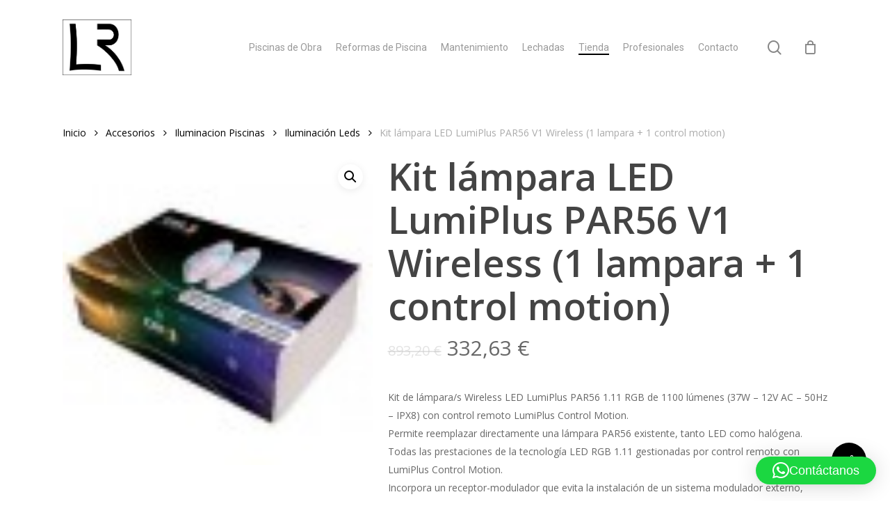

--- FILE ---
content_type: text/html; charset=UTF-8
request_url: https://larapiscinas.com/producto/lamparas-par56-1-11-wireless-1-lampara-mando-a-distancia/
body_size: 20071
content:
<!doctype html>
<html lang="es" class="no-js">
<head>
	<meta charset="UTF-8">
	<meta name="viewport" content="width=device-width, initial-scale=1, maximum-scale=1, user-scalable=0" /><meta name='robots' content='index, follow, max-image-preview:large, max-snippet:-1, max-video-preview:-1' />
	<style>img:is([sizes="auto" i], [sizes^="auto," i]) { contain-intrinsic-size: 3000px 1500px }</style>
	
	<!-- This site is optimized with the Yoast SEO plugin v25.3.1 - https://yoast.com/wordpress/plugins/seo/ -->
	<title>Kit lámpara LED LumiPlus PAR56 V1 Wireless (1 lampara + 1 control motion) - Lara Piscinas Diseños y Proyectos</title>
	<link rel="canonical" href="https://larapiscinas.com/producto/lamparas-par56-1-11-wireless-1-lampara-mando-a-distancia/" />
	<meta property="og:locale" content="es_ES" />
	<meta property="og:type" content="article" />
	<meta property="og:title" content="Kit lámpara LED LumiPlus PAR56 V1 Wireless (1 lampara + 1 control motion) - Lara Piscinas Diseños y Proyectos" />
	<meta property="og:description" content="Kit de lámpara/s Wireless LED LumiPlus PAR56 1.11 RGB de 1100 lúmenes (37W - 12V AC - 50Hz - IPX8) con control remoto LumiPlus Control Motion. Permite reemplazar directamente una lámpara PAR56 existente, tanto LED como halógena. Todas las prestaciones de la tecnología LED RGB 1.11 gestionadas por control remoto con LumiPlus Control Motion. Incorpora un receptor-modulador que evita la instalación de un sistema modulador externo, reduciendo en más de un 50% el coste de la instalación. Disponible en 2 versiones: Kit 1 lámpara PAR56 + 1 mando LumiPlus Control Motion Kit 2 lámparas PAR56 + 1 mando LumiPlus Control Motion Kits también disponibles con el proyector LED completo (ver productos relacionados)." />
	<meta property="og:url" content="https://larapiscinas.com/producto/lamparas-par56-1-11-wireless-1-lampara-mando-a-distancia/" />
	<meta property="og:site_name" content="Lara Piscinas Diseños y Proyectos" />
	<meta property="article:modified_time" content="2022-04-13T03:19:42+00:00" />
	<meta property="og:image" content="https://larapiscinas.com/wp-content/uploads/2016/01/kit-2-lamparas-leds-color-con-mando.jpg" />
	<meta property="og:image:width" content="80" />
	<meta property="og:image:height" content="80" />
	<meta property="og:image:type" content="image/jpeg" />
	<meta name="twitter:card" content="summary_large_image" />
	<meta name="twitter:label1" content="Tiempo de lectura" />
	<meta name="twitter:data1" content="1 minuto" />
	<script type="application/ld+json" class="yoast-schema-graph">{"@context":"https://schema.org","@graph":[{"@type":"WebPage","@id":"https://larapiscinas.com/producto/lamparas-par56-1-11-wireless-1-lampara-mando-a-distancia/","url":"https://larapiscinas.com/producto/lamparas-par56-1-11-wireless-1-lampara-mando-a-distancia/","name":"Kit lámpara LED LumiPlus PAR56 V1 Wireless (1 lampara + 1 control motion) - Lara Piscinas Diseños y Proyectos","isPartOf":{"@id":"https://larapiscinas.com/#website"},"primaryImageOfPage":{"@id":"https://larapiscinas.com/producto/lamparas-par56-1-11-wireless-1-lampara-mando-a-distancia/#primaryimage"},"image":{"@id":"https://larapiscinas.com/producto/lamparas-par56-1-11-wireless-1-lampara-mando-a-distancia/#primaryimage"},"thumbnailUrl":"https://larapiscinas.com/wp-content/uploads/2016/01/kit-2-lamparas-leds-color-con-mando.jpg","datePublished":"2016-01-19T14:48:41+00:00","dateModified":"2022-04-13T03:19:42+00:00","breadcrumb":{"@id":"https://larapiscinas.com/producto/lamparas-par56-1-11-wireless-1-lampara-mando-a-distancia/#breadcrumb"},"inLanguage":"es","potentialAction":[{"@type":"ReadAction","target":["https://larapiscinas.com/producto/lamparas-par56-1-11-wireless-1-lampara-mando-a-distancia/"]}]},{"@type":"ImageObject","inLanguage":"es","@id":"https://larapiscinas.com/producto/lamparas-par56-1-11-wireless-1-lampara-mando-a-distancia/#primaryimage","url":"https://larapiscinas.com/wp-content/uploads/2016/01/kit-2-lamparas-leds-color-con-mando.jpg","contentUrl":"https://larapiscinas.com/wp-content/uploads/2016/01/kit-2-lamparas-leds-color-con-mando.jpg","width":80,"height":80},{"@type":"BreadcrumbList","@id":"https://larapiscinas.com/producto/lamparas-par56-1-11-wireless-1-lampara-mando-a-distancia/#breadcrumb","itemListElement":[{"@type":"ListItem","position":1,"name":"Portada","item":"https://larapiscinas.com/"},{"@type":"ListItem","position":2,"name":"Tienda","item":"https://larapiscinas.com/tienda/"},{"@type":"ListItem","position":3,"name":"Kit lámpara LED LumiPlus PAR56 V1 Wireless (1 lampara + 1 control motion)"}]},{"@type":"WebSite","@id":"https://larapiscinas.com/#website","url":"https://larapiscinas.com/","name":"Lara Piscinas Diseños y Proyectos","description":"","potentialAction":[{"@type":"SearchAction","target":{"@type":"EntryPoint","urlTemplate":"https://larapiscinas.com/?s={search_term_string}"},"query-input":{"@type":"PropertyValueSpecification","valueRequired":true,"valueName":"search_term_string"}}],"inLanguage":"es"}]}</script>
	<!-- / Yoast SEO plugin. -->


<link rel='dns-prefetch' href='//fonts.googleapis.com' />
<link rel='dns-prefetch' href='//use.fontawesome.com' />
<link rel="alternate" type="application/rss+xml" title="Lara Piscinas Diseños y Proyectos &raquo; Feed" href="https://larapiscinas.com/feed/" />
<link rel="alternate" type="application/rss+xml" title="Lara Piscinas Diseños y Proyectos &raquo; Feed de los comentarios" href="https://larapiscinas.com/comments/feed/" />
<link rel="alternate" type="application/rss+xml" title="Lara Piscinas Diseños y Proyectos &raquo; Comentario Kit lámpara LED LumiPlus PAR56 V1 Wireless (1 lampara + 1 control motion) del feed" href="https://larapiscinas.com/producto/lamparas-par56-1-11-wireless-1-lampara-mando-a-distancia/feed/" />
<script type="text/javascript">
/* <![CDATA[ */
window._wpemojiSettings = {"baseUrl":"https:\/\/s.w.org\/images\/core\/emoji\/15.1.0\/72x72\/","ext":".png","svgUrl":"https:\/\/s.w.org\/images\/core\/emoji\/15.1.0\/svg\/","svgExt":".svg","source":{"concatemoji":"https:\/\/larapiscinas.com\/wp-includes\/js\/wp-emoji-release.min.js?ver=6.8.1"}};
/*! This file is auto-generated */
!function(i,n){var o,s,e;function c(e){try{var t={supportTests:e,timestamp:(new Date).valueOf()};sessionStorage.setItem(o,JSON.stringify(t))}catch(e){}}function p(e,t,n){e.clearRect(0,0,e.canvas.width,e.canvas.height),e.fillText(t,0,0);var t=new Uint32Array(e.getImageData(0,0,e.canvas.width,e.canvas.height).data),r=(e.clearRect(0,0,e.canvas.width,e.canvas.height),e.fillText(n,0,0),new Uint32Array(e.getImageData(0,0,e.canvas.width,e.canvas.height).data));return t.every(function(e,t){return e===r[t]})}function u(e,t,n){switch(t){case"flag":return n(e,"\ud83c\udff3\ufe0f\u200d\u26a7\ufe0f","\ud83c\udff3\ufe0f\u200b\u26a7\ufe0f")?!1:!n(e,"\ud83c\uddfa\ud83c\uddf3","\ud83c\uddfa\u200b\ud83c\uddf3")&&!n(e,"\ud83c\udff4\udb40\udc67\udb40\udc62\udb40\udc65\udb40\udc6e\udb40\udc67\udb40\udc7f","\ud83c\udff4\u200b\udb40\udc67\u200b\udb40\udc62\u200b\udb40\udc65\u200b\udb40\udc6e\u200b\udb40\udc67\u200b\udb40\udc7f");case"emoji":return!n(e,"\ud83d\udc26\u200d\ud83d\udd25","\ud83d\udc26\u200b\ud83d\udd25")}return!1}function f(e,t,n){var r="undefined"!=typeof WorkerGlobalScope&&self instanceof WorkerGlobalScope?new OffscreenCanvas(300,150):i.createElement("canvas"),a=r.getContext("2d",{willReadFrequently:!0}),o=(a.textBaseline="top",a.font="600 32px Arial",{});return e.forEach(function(e){o[e]=t(a,e,n)}),o}function t(e){var t=i.createElement("script");t.src=e,t.defer=!0,i.head.appendChild(t)}"undefined"!=typeof Promise&&(o="wpEmojiSettingsSupports",s=["flag","emoji"],n.supports={everything:!0,everythingExceptFlag:!0},e=new Promise(function(e){i.addEventListener("DOMContentLoaded",e,{once:!0})}),new Promise(function(t){var n=function(){try{var e=JSON.parse(sessionStorage.getItem(o));if("object"==typeof e&&"number"==typeof e.timestamp&&(new Date).valueOf()<e.timestamp+604800&&"object"==typeof e.supportTests)return e.supportTests}catch(e){}return null}();if(!n){if("undefined"!=typeof Worker&&"undefined"!=typeof OffscreenCanvas&&"undefined"!=typeof URL&&URL.createObjectURL&&"undefined"!=typeof Blob)try{var e="postMessage("+f.toString()+"("+[JSON.stringify(s),u.toString(),p.toString()].join(",")+"));",r=new Blob([e],{type:"text/javascript"}),a=new Worker(URL.createObjectURL(r),{name:"wpTestEmojiSupports"});return void(a.onmessage=function(e){c(n=e.data),a.terminate(),t(n)})}catch(e){}c(n=f(s,u,p))}t(n)}).then(function(e){for(var t in e)n.supports[t]=e[t],n.supports.everything=n.supports.everything&&n.supports[t],"flag"!==t&&(n.supports.everythingExceptFlag=n.supports.everythingExceptFlag&&n.supports[t]);n.supports.everythingExceptFlag=n.supports.everythingExceptFlag&&!n.supports.flag,n.DOMReady=!1,n.readyCallback=function(){n.DOMReady=!0}}).then(function(){return e}).then(function(){var e;n.supports.everything||(n.readyCallback(),(e=n.source||{}).concatemoji?t(e.concatemoji):e.wpemoji&&e.twemoji&&(t(e.twemoji),t(e.wpemoji)))}))}((window,document),window._wpemojiSettings);
/* ]]> */
</script>
<style id='wp-emoji-styles-inline-css' type='text/css'>

	img.wp-smiley, img.emoji {
		display: inline !important;
		border: none !important;
		box-shadow: none !important;
		height: 1em !important;
		width: 1em !important;
		margin: 0 0.07em !important;
		vertical-align: -0.1em !important;
		background: none !important;
		padding: 0 !important;
	}
</style>
<style id='font-awesome-svg-styles-default-inline-css' type='text/css'>
.svg-inline--fa {
  display: inline-block;
  height: 1em;
  overflow: visible;
  vertical-align: -.125em;
}
</style>
<link rel='stylesheet' id='font-awesome-svg-styles-css' href='https://larapiscinas.com/wp-content/uploads/font-awesome/v6.3.0/css/svg-with-js.css' type='text/css' media='all' />
<style id='font-awesome-svg-styles-inline-css' type='text/css'>
   .wp-block-font-awesome-icon svg::before,
   .wp-rich-text-font-awesome-icon svg::before {content: unset;}
</style>
<link rel='stylesheet' id='contact-form-7-css' href='https://larapiscinas.com/wp-content/plugins/contact-form-7/includes/css/styles.css?ver=6.1' type='text/css' media='all' />
<link rel='stylesheet' id='salient-social-css' href='https://larapiscinas.com/wp-content/plugins/salient-social/css/style.css?ver=1.2.3' type='text/css' media='all' />
<style id='salient-social-inline-css' type='text/css'>

  .sharing-default-minimal .nectar-love.loved,
  body .nectar-social[data-color-override="override"].fixed > a:before, 
  body .nectar-social[data-color-override="override"].fixed .nectar-social-inner a,
  .sharing-default-minimal .nectar-social[data-color-override="override"] .nectar-social-inner a:hover,
  .nectar-social.vertical[data-color-override="override"] .nectar-social-inner a:hover {
    background-color: #000000;
  }
  .nectar-social.hover .nectar-love.loved,
  .nectar-social.hover > .nectar-love-button a:hover,
  .nectar-social[data-color-override="override"].hover > div a:hover,
  #single-below-header .nectar-social[data-color-override="override"].hover > div a:hover,
  .nectar-social[data-color-override="override"].hover .share-btn:hover,
  .sharing-default-minimal .nectar-social[data-color-override="override"] .nectar-social-inner a {
    border-color: #000000;
  }
  #single-below-header .nectar-social.hover .nectar-love.loved i,
  #single-below-header .nectar-social.hover[data-color-override="override"] a:hover,
  #single-below-header .nectar-social.hover[data-color-override="override"] a:hover i,
  #single-below-header .nectar-social.hover .nectar-love-button a:hover i,
  .nectar-love:hover i,
  .hover .nectar-love:hover .total_loves,
  .nectar-love.loved i,
  .nectar-social.hover .nectar-love.loved .total_loves,
  .nectar-social.hover .share-btn:hover, 
  .nectar-social[data-color-override="override"].hover .nectar-social-inner a:hover,
  .nectar-social[data-color-override="override"].hover > div:hover span,
  .sharing-default-minimal .nectar-social[data-color-override="override"] .nectar-social-inner a:not(:hover) i,
  .sharing-default-minimal .nectar-social[data-color-override="override"] .nectar-social-inner a:not(:hover) {
    color: #000000;
  }
</style>
<link rel='stylesheet' id='photoswipe-css' href='https://larapiscinas.com/wp-content/plugins/woocommerce/assets/css/photoswipe/photoswipe.min.css?ver=9.9.6' type='text/css' media='all' />
<link rel='stylesheet' id='photoswipe-default-skin-css' href='https://larapiscinas.com/wp-content/plugins/woocommerce/assets/css/photoswipe/default-skin/default-skin.min.css?ver=9.9.6' type='text/css' media='all' />
<link rel='stylesheet' id='woocommerce-layout-css' href='https://larapiscinas.com/wp-content/plugins/woocommerce/assets/css/woocommerce-layout.css?ver=9.9.6' type='text/css' media='all' />
<link rel='stylesheet' id='woocommerce-smallscreen-css' href='https://larapiscinas.com/wp-content/plugins/woocommerce/assets/css/woocommerce-smallscreen.css?ver=9.9.6' type='text/css' media='only screen and (max-width: 768px)' />
<link rel='stylesheet' id='woocommerce-general-css' href='https://larapiscinas.com/wp-content/plugins/woocommerce/assets/css/woocommerce.css?ver=9.9.6' type='text/css' media='all' />
<style id='woocommerce-inline-inline-css' type='text/css'>
.woocommerce form .form-row .required { visibility: visible; }
</style>
<link rel='stylesheet' id='wpcf7-redirect-script-frontend-css' href='https://larapiscinas.com/wp-content/plugins/wpcf7-redirect/build/assets/frontend-script.css?ver=2c532d7e2be36f6af233' type='text/css' media='all' />
<link rel='stylesheet' id='aws-style-css' href='https://larapiscinas.com/wp-content/plugins/advanced-woo-search/assets/css/common.min.css?ver=3.37' type='text/css' media='all' />
<link rel='stylesheet' id='brands-styles-css' href='https://larapiscinas.com/wp-content/plugins/woocommerce/assets/css/brands.css?ver=9.9.6' type='text/css' media='all' />
<link rel='stylesheet' id='font-awesome-css' href='https://larapiscinas.com/wp-content/themes/salient/css/font-awesome-legacy.min.css?ver=4.7.1' type='text/css' media='all' />
<link rel='stylesheet' id='salient-grid-system-css' href='https://larapiscinas.com/wp-content/themes/salient/css/build/grid-system.css?ver=16.0.5' type='text/css' media='all' />
<link rel='stylesheet' id='main-styles-css' href='https://larapiscinas.com/wp-content/themes/salient/css/build/style.css?ver=16.0.5' type='text/css' media='all' />
<link rel='stylesheet' id='nectar-cf7-css' href='https://larapiscinas.com/wp-content/themes/salient/css/build/third-party/cf7.css?ver=16.0.5' type='text/css' media='all' />
<link rel='stylesheet' id='nectar_default_font_open_sans-css' href='https://fonts.googleapis.com/css?family=Open+Sans%3A300%2C400%2C600%2C700&#038;subset=latin%2Clatin-ext' type='text/css' media='all' />
<link rel='stylesheet' id='responsive-css' href='https://larapiscinas.com/wp-content/themes/salient/css/build/responsive.css?ver=16.0.5' type='text/css' media='all' />
<link rel='stylesheet' id='nectar-product-style-classic-css' href='https://larapiscinas.com/wp-content/themes/salient/css/build/third-party/woocommerce/product-style-classic.css?ver=16.0.5' type='text/css' media='all' />
<link rel='stylesheet' id='woocommerce-css' href='https://larapiscinas.com/wp-content/themes/salient/css/build/woocommerce.css?ver=16.0.5' type='text/css' media='all' />
<link rel='stylesheet' id='nectar-woocommerce-single-css' href='https://larapiscinas.com/wp-content/themes/salient/css/build/third-party/woocommerce/product-single.css?ver=16.0.5' type='text/css' media='all' />
<link rel='stylesheet' id='skin-material-css' href='https://larapiscinas.com/wp-content/themes/salient/css/build/skin-material.css?ver=16.0.5' type='text/css' media='all' />
<link rel='stylesheet' id='salient-wp-menu-dynamic-css' href='https://larapiscinas.com/wp-content/uploads/salient/menu-dynamic.css?ver=1888' type='text/css' media='all' />
<link rel='stylesheet' id='font-awesome-official-css' href='https://use.fontawesome.com/releases/v6.3.0/css/all.css' type='text/css' media='all' integrity="sha384-nYX0jQk7JxCp1jdj3j2QdJbEJaTvTlhexnpMjwIkYQLdk9ZE3/g8CBw87XP2N0pR" crossorigin="anonymous" />
<link rel='stylesheet' id='dynamic-css-css' href='https://larapiscinas.com/wp-content/themes/salient/css/salient-dynamic-styles.css?ver=93271' type='text/css' media='all' />
<style id='dynamic-css-inline-css' type='text/css'>
@media only screen and (min-width:1000px){body #ajax-content-wrap.no-scroll{min-height:calc(100vh - 136px);height:calc(100vh - 136px)!important;}}@media only screen and (min-width:1000px){#page-header-wrap.fullscreen-header,#page-header-wrap.fullscreen-header #page-header-bg,html:not(.nectar-box-roll-loaded) .nectar-box-roll > #page-header-bg.fullscreen-header,.nectar_fullscreen_zoom_recent_projects,#nectar_fullscreen_rows:not(.afterLoaded) > div{height:calc(100vh - 135px);}.wpb_row.vc_row-o-full-height.top-level,.wpb_row.vc_row-o-full-height.top-level > .col.span_12{min-height:calc(100vh - 135px);}html:not(.nectar-box-roll-loaded) .nectar-box-roll > #page-header-bg.fullscreen-header{top:136px;}.nectar-slider-wrap[data-fullscreen="true"]:not(.loaded),.nectar-slider-wrap[data-fullscreen="true"]:not(.loaded) .swiper-container{height:calc(100vh - 134px)!important;}.admin-bar .nectar-slider-wrap[data-fullscreen="true"]:not(.loaded),.admin-bar .nectar-slider-wrap[data-fullscreen="true"]:not(.loaded) .swiper-container{height:calc(100vh - 134px - 32px)!important;}}.admin-bar[class*="page-template-template-no-header"] .wpb_row.vc_row-o-full-height.top-level,.admin-bar[class*="page-template-template-no-header"] .wpb_row.vc_row-o-full-height.top-level > .col.span_12{min-height:calc(100vh - 32px);}body[class*="page-template-template-no-header"] .wpb_row.vc_row-o-full-height.top-level,body[class*="page-template-template-no-header"] .wpb_row.vc_row-o-full-height.top-level > .col.span_12{min-height:100vh;}@media only screen and (max-width:999px){.using-mobile-browser #nectar_fullscreen_rows:not(.afterLoaded):not([data-mobile-disable="on"]) > div{height:calc(100vh - 136px);}.using-mobile-browser .wpb_row.vc_row-o-full-height.top-level,.using-mobile-browser .wpb_row.vc_row-o-full-height.top-level > .col.span_12,[data-permanent-transparent="1"].using-mobile-browser .wpb_row.vc_row-o-full-height.top-level,[data-permanent-transparent="1"].using-mobile-browser .wpb_row.vc_row-o-full-height.top-level > .col.span_12{min-height:calc(100vh - 136px);}html:not(.nectar-box-roll-loaded) .nectar-box-roll > #page-header-bg.fullscreen-header,.nectar_fullscreen_zoom_recent_projects,.nectar-slider-wrap[data-fullscreen="true"]:not(.loaded),.nectar-slider-wrap[data-fullscreen="true"]:not(.loaded) .swiper-container,#nectar_fullscreen_rows:not(.afterLoaded):not([data-mobile-disable="on"]) > div{height:calc(100vh - 83px);}.wpb_row.vc_row-o-full-height.top-level,.wpb_row.vc_row-o-full-height.top-level > .col.span_12{min-height:calc(100vh - 83px);}body[data-transparent-header="false"] #ajax-content-wrap.no-scroll{min-height:calc(100vh - 83px);height:calc(100vh - 83px);}}.post-type-archive-product.woocommerce .container-wrap,.tax-product_cat.woocommerce .container-wrap{background-color:#f6f6f6;}.woocommerce.single-product #single-meta{position:relative!important;top:0!important;margin:0;left:8px;height:auto;}.woocommerce.single-product #single-meta:after{display:block;content:" ";clear:both;height:1px;}.woocommerce ul.products li.product.material,.woocommerce-page ul.products li.product.material{background-color:#ffffff;}.woocommerce ul.products li.product.minimal .product-wrap,.woocommerce ul.products li.product.minimal .background-color-expand,.woocommerce-page ul.products li.product.minimal .product-wrap,.woocommerce-page ul.products li.product.minimal .background-color-expand{background-color:#ffffff;}.screen-reader-text,.nectar-skip-to-content:not(:focus){border:0;clip:rect(1px,1px,1px,1px);clip-path:inset(50%);height:1px;margin:-1px;overflow:hidden;padding:0;position:absolute!important;width:1px;word-wrap:normal!important;}.row .col img:not([srcset]){width:auto;}.row .col img.img-with-animation.nectar-lazy:not([srcset]){width:100%;}
</style>
<link rel='stylesheet' id='salient-child-style-css' href='https://larapiscinas.com/wp-content/themes/salient-child/style.css?ver=16.0.5' type='text/css' media='all' />
<link rel='stylesheet' id='redux-google-fonts-salient_redux-css' href='https://fonts.googleapis.com/css?family=Roboto&#038;ver=6.8.1' type='text/css' media='all' />
<link rel='stylesheet' id='font-awesome-official-v4shim-css' href='https://use.fontawesome.com/releases/v6.3.0/css/v4-shims.css' type='text/css' media='all' integrity="sha384-SQz6YOYE9rzJdPMcxCxNEmEuaYeT0ayZY/ZxArYWtTnvBwcfHI6rCwtgsOonZ+08" crossorigin="anonymous" />
<script type="text/javascript" src="https://larapiscinas.com/wp-includes/js/jquery/jquery.min.js?ver=3.7.1" id="jquery-core-js"></script>
<script type="text/javascript" src="https://larapiscinas.com/wp-includes/js/jquery/jquery-migrate.min.js?ver=3.4.1" id="jquery-migrate-js"></script>
<script type="text/javascript" src="https://larapiscinas.com/wp-content/plugins/woocommerce/assets/js/jquery-blockui/jquery.blockUI.min.js?ver=2.7.0-wc.9.9.6" id="jquery-blockui-js" defer="defer" data-wp-strategy="defer"></script>
<script type="text/javascript" id="wc-add-to-cart-js-extra">
/* <![CDATA[ */
var wc_add_to_cart_params = {"ajax_url":"\/wp-admin\/admin-ajax.php","wc_ajax_url":"\/?wc-ajax=%%endpoint%%","i18n_view_cart":"Ver carrito","cart_url":"https:\/\/larapiscinas.com\/cart\/","is_cart":"","cart_redirect_after_add":"yes"};
/* ]]> */
</script>
<script type="text/javascript" src="https://larapiscinas.com/wp-content/plugins/woocommerce/assets/js/frontend/add-to-cart.min.js?ver=9.9.6" id="wc-add-to-cart-js" defer="defer" data-wp-strategy="defer"></script>
<script type="text/javascript" src="https://larapiscinas.com/wp-content/plugins/woocommerce/assets/js/zoom/jquery.zoom.min.js?ver=1.7.21-wc.9.9.6" id="zoom-js" defer="defer" data-wp-strategy="defer"></script>
<script type="text/javascript" src="https://larapiscinas.com/wp-content/plugins/woocommerce/assets/js/photoswipe/photoswipe.min.js?ver=4.1.1-wc.9.9.6" id="photoswipe-js" defer="defer" data-wp-strategy="defer"></script>
<script type="text/javascript" src="https://larapiscinas.com/wp-content/plugins/woocommerce/assets/js/photoswipe/photoswipe-ui-default.min.js?ver=4.1.1-wc.9.9.6" id="photoswipe-ui-default-js" defer="defer" data-wp-strategy="defer"></script>
<script type="text/javascript" id="wc-single-product-js-extra">
/* <![CDATA[ */
var wc_single_product_params = {"i18n_required_rating_text":"Por favor elige una puntuaci\u00f3n","i18n_rating_options":["1 de 5 estrellas","2 de 5 estrellas","3 de 5 estrellas","4 de 5 estrellas","5 de 5 estrellas"],"i18n_product_gallery_trigger_text":"Ver galer\u00eda de im\u00e1genes a pantalla completa","review_rating_required":"yes","flexslider":{"rtl":false,"animation":"slide","smoothHeight":true,"directionNav":false,"controlNav":"thumbnails","slideshow":false,"animationSpeed":500,"animationLoop":false,"allowOneSlide":false},"zoom_enabled":"1","zoom_options":[],"photoswipe_enabled":"1","photoswipe_options":{"shareEl":false,"closeOnScroll":false,"history":false,"hideAnimationDuration":0,"showAnimationDuration":0},"flexslider_enabled":""};
/* ]]> */
</script>
<script type="text/javascript" src="https://larapiscinas.com/wp-content/plugins/woocommerce/assets/js/frontend/single-product.min.js?ver=9.9.6" id="wc-single-product-js" defer="defer" data-wp-strategy="defer"></script>
<script type="text/javascript" src="https://larapiscinas.com/wp-content/plugins/woocommerce/assets/js/js-cookie/js.cookie.min.js?ver=2.1.4-wc.9.9.6" id="js-cookie-js" defer="defer" data-wp-strategy="defer"></script>
<script type="text/javascript" id="woocommerce-js-extra">
/* <![CDATA[ */
var woocommerce_params = {"ajax_url":"\/wp-admin\/admin-ajax.php","wc_ajax_url":"\/?wc-ajax=%%endpoint%%","i18n_password_show":"Mostrar contrase\u00f1a","i18n_password_hide":"Ocultar contrase\u00f1a"};
/* ]]> */
</script>
<script type="text/javascript" src="https://larapiscinas.com/wp-content/plugins/woocommerce/assets/js/frontend/woocommerce.min.js?ver=9.9.6" id="woocommerce-js" defer="defer" data-wp-strategy="defer"></script>
<link rel="https://api.w.org/" href="https://larapiscinas.com/wp-json/" /><link rel="alternate" title="JSON" type="application/json" href="https://larapiscinas.com/wp-json/wp/v2/product/14776" /><link rel="EditURI" type="application/rsd+xml" title="RSD" href="https://larapiscinas.com/xmlrpc.php?rsd" />
<meta name="generator" content="WordPress 6.8.1" />
<meta name="generator" content="WooCommerce 9.9.6" />
<link rel='shortlink' href='https://larapiscinas.com/?p=14776' />
<link rel="alternate" title="oEmbed (JSON)" type="application/json+oembed" href="https://larapiscinas.com/wp-json/oembed/1.0/embed?url=https%3A%2F%2Flarapiscinas.com%2Fproducto%2Flamparas-par56-1-11-wireless-1-lampara-mando-a-distancia%2F" />
<link rel="alternate" title="oEmbed (XML)" type="text/xml+oembed" href="https://larapiscinas.com/wp-json/oembed/1.0/embed?url=https%3A%2F%2Flarapiscinas.com%2Fproducto%2Flamparas-par56-1-11-wireless-1-lampara-mando-a-distancia%2F&#038;format=xml" />

<!-- This website runs the Product Feed PRO for WooCommerce by AdTribes.io plugin - version woocommercesea_option_installed_version -->
<script type="text/javascript"> var root = document.getElementsByTagName( "html" )[0]; root.setAttribute( "class", "js" ); </script>	<noscript><style>.woocommerce-product-gallery{ opacity: 1 !important; }</style></noscript>
	            <style>
                #search-outer #search #close {
                    top: -5px;
                }
                #search-box .aws-container {
                    margin-right: 70px;
                }
                #search-box .aws-container .aws-search-form .aws-search-btn_icon {
                    margin: 0 !important;
                    color: rgba(0,0,0,0.7) !important;
                }
                #search-box .aws-container .aws-search-field {
                    font-size: 26px;
                    font-weight: bold;
                    padding: 6px 15px 8px 0;
                    background: transparent;
                }
                #search-box .aws-container .aws-search-field:focus {
                    box-shadow: none;
                }
                #search-box .aws-container .aws-search-field,
                #search-box .aws-container .aws-search-form .aws-form-btn {
                    border: none;
                    border-bottom: 3px solid #3452ff !important;
                }
            </style>
        
            <script>

                window.addEventListener('load', function() {
                    var forms = document.querySelectorAll("#search-box form");

                    var awsFormHtml = "<div class=\"aws-container aws-js-seamless\" data-url=\"\/?wc-ajax=aws_action\" data-siteurl=\"https:\/\/larapiscinas.com\" data-lang=\"\" data-show-loader=\"true\" data-show-more=\"true\" data-show-page=\"true\" data-ajax-search=\"true\" data-show-clear=\"true\" data-mobile-screen=\"false\" data-use-analytics=\"false\" data-min-chars=\"1\" data-buttons-order=\"1\" data-timeout=\"300\" data-is-mobile=\"false\" data-page-id=\"14776\" data-tax=\"\" ><form class=\"aws-search-form\" action=\"https:\/\/larapiscinas.com\/\" method=\"get\" role=\"search\" ><div class=\"aws-wrapper\"><label class=\"aws-search-label\" for=\"6966f3f82ee5a\">Buscar<\/label><input type=\"search\" name=\"s\" id=\"6966f3f82ee5a\" value=\"\" class=\"aws-search-field\" placeholder=\"Buscar\" autocomplete=\"off\" \/><input type=\"hidden\" name=\"post_type\" value=\"product\"><input type=\"hidden\" name=\"type_aws\" value=\"true\"><div class=\"aws-search-clear\"><span>\u00d7<\/span><\/div><div class=\"aws-loader\"><\/div><\/div><\/form><\/div>";

                    if ( forms ) {

                        for ( var i = 0; i < forms.length; i++ ) {
                            if ( forms[i].parentNode.outerHTML.indexOf('aws-container') === -1 ) {
                                forms[i].outerHTML = awsFormHtml;
                            }
                        }

                        window.setTimeout(function(){
                            jQuery('.aws-js-seamless').each( function() {
                                try {
                                    jQuery(this).aws_search();
                                } catch (error) {
                                    window.setTimeout(function(){
                                        try {
                                            jQuery(this).aws_search();
                                        } catch (error) {}
                                    }, 2000);
                                }
                            });
                        }, 1000);

                    }
                }, false);
            </script>

        <meta name="generator" content="Powered by WPBakery Page Builder - drag and drop page builder for WordPress."/>
<link rel="icon" href="https://larapiscinas.com/wp-content/uploads/2024/02/cropped-lara-disenos-y-proyectos-32x32.png" sizes="32x32" />
<link rel="icon" href="https://larapiscinas.com/wp-content/uploads/2024/02/cropped-lara-disenos-y-proyectos-192x192.png" sizes="192x192" />
<link rel="apple-touch-icon" href="https://larapiscinas.com/wp-content/uploads/2024/02/cropped-lara-disenos-y-proyectos-180x180.png" />
<meta name="msapplication-TileImage" content="https://larapiscinas.com/wp-content/uploads/2024/02/cropped-lara-disenos-y-proyectos-270x270.png" />
        <!-- Google tag (gtag.js) -->
        <script async src="https://www.googletagmanager.com/gtag/js?id=G-PHHVKK8NY4"></script>
        <script>
          window.dataLayer = window.dataLayer || [];
          function gtag(){dataLayer.push(arguments);}
          gtag('js', new Date());

          gtag('config', 'G-PHHVKK8NY4');
        </script>
    		<style type="text/css" id="wp-custom-css">
			/******************** GENERAL ************/

.img-100 {
	width:100% !important;
}
.txt-white {
	color:#fff !important;
}
#text-2 {
	display:none !important;
}
/******************HEADER *****************/

#header-secondary-outer .nectar-center-text {
    text-align: right;
}

/****************** FOOTER ***************/

#footer-outer #footer-widgets .widget h4 {
	color:#fff !important;
	margin-bottom: 0px;
	padding-bottom:8px;
	border-bottom:3px solid #fff;
	    max-width: fit-content;
}
#footer-outer .widget {
    margin-bottom: 0px;
}
#footer-outer input,#footer-outer textarea {
	border:0px solid #fff !important;
	background-color:#fff !important;
	color:#000 !important;
	font-size:14px !important;
}
#footer-outer #footer-widgets .col input[type="submit"] {
	    border: 0px solid #000 !important;
    padding: 12px 24px;
	color:#264793 !important;
	margin-top:16px;
	background-color:#fff!important;
}
#footer-outer #footer-widgets .col p {
	padding-bottom:0px !important;
}
.footer-contact-info-div {
	    display: flex;
	margin-top:24px;
}
.footer-contact-info-div span i {
    font-size: 44px!important;
    color: #264793!important;
    background-color: #fff!important;
    border-radius: 50%!important;
    max-height: 60px!important;
    padding: 8px!important;
    width: 60px!important;
    height: 70px!important;
    margin-right: 24px!important;;
}
.widget_nav_menu {
	margin:36px 0 !important;
}

#footer-outer #footer-widgets .widget h4 { 
	margin-bottom:20px;
}

#footer-outer p { 
}

.cmplz-cookiebanner {
	z-index: 999999999!important;
}

.wpcf7-acceptance {
	float:left;
	margin-right: 10px;
}

form.wpcf7-form p {
	margin-bottom:0px;
	padding-bottom:0px;
}

form.wpcf7-form p span {
	margin-bottom: 15px;
}
.checkForm{
 margin-bottom:20px!important;
}

form.wpcf7-form .wpcf7-submit {
	position: absolute;
	left: 0px;
	margin-top: 10px;
	bottom: 0px;
}

#footer-outer a:hover {
	color:#fff!important;
}
#to-top {
	display:none;
}

@media (min-width: 1000px) {
	.slide-out-widget-area-toggle {
		display:none!important;
	}
}		</style>
		<noscript><style> .wpb_animate_when_almost_visible { opacity: 1; }</style></noscript></head><body data-rsssl=1 class="wp-singular product-template-default single single-product postid-14776 wp-theme-salient wp-child-theme-salient-child theme-salient woocommerce woocommerce-page woocommerce-no-js material wpb-js-composer js-comp-ver-6.13.1 vc_responsive" data-footer-reveal="false" data-footer-reveal-shadow="none" data-header-format="default" data-body-border="off" data-boxed-style="" data-header-breakpoint="1000" data-dropdown-style="minimal" data-cae="easeOutCubic" data-cad="750" data-megamenu-width="contained" data-aie="none" data-ls="fancybox" data-apte="standard" data-hhun="0" data-fancy-form-rcs="default" data-form-style="default" data-form-submit="regular" data-is="minimal" data-button-style="slightly_rounded_shadow" data-user-account-button="false" data-flex-cols="true" data-col-gap="default" data-header-inherit-rc="false" data-header-search="true" data-animated-anchors="true" data-ajax-transitions="false" data-full-width-header="false" data-slide-out-widget-area="true" data-slide-out-widget-area-style="slide-out-from-right" data-user-set-ocm="1" data-loading-animation="none" data-bg-header="false" data-responsive="1" data-ext-responsive="true" data-ext-padding="90" data-header-resize="1" data-header-color="light" data-transparent-header="false" data-cart="true" data-remove-m-parallax="" data-remove-m-video-bgs="" data-m-animate="0" data-force-header-trans-color="light" data-smooth-scrolling="0" data-permanent-transparent="false" >
	
	<script type="text/javascript">
	 (function(window, document) {

		 if(navigator.userAgent.match(/(Android|iPod|iPhone|iPad|BlackBerry|IEMobile|Opera Mini)/)) {
			 document.body.className += " using-mobile-browser mobile ";
		 }

		 if( !("ontouchstart" in window) ) {

			 var body = document.querySelector("body");
			 var winW = window.innerWidth;
			 var bodyW = body.clientWidth;

			 if (winW > bodyW + 4) {
				 body.setAttribute("style", "--scroll-bar-w: " + (winW - bodyW - 4) + "px");
			 } else {
				 body.setAttribute("style", "--scroll-bar-w: 0px");
			 }
		 }

	 })(window, document);
   </script><a href="#ajax-content-wrap" class="nectar-skip-to-content">Skip to main content</a><div class="ocm-effect-wrap"><div class="ocm-effect-wrap-inner">	
	<div id="header-space"  data-header-mobile-fixed='1'></div> 
	
		<div id="header-outer" data-has-menu="true" data-has-buttons="yes" data-header-button_style="default" data-using-pr-menu="false" data-mobile-fixed="1" data-ptnm="false" data-lhe="animated_underline" data-user-set-bg="#ffffff" data-format="default" data-permanent-transparent="false" data-megamenu-rt="0" data-remove-fixed="0" data-header-resize="1" data-cart="true" data-transparency-option="0" data-box-shadow="large" data-shrink-num="6" data-using-secondary="0" data-using-logo="1" data-logo-height="80" data-m-logo-height="60" data-padding="28" data-full-width="false" data-condense="false" >
		
<div id="search-outer" class="nectar">
	<div id="search">
		<div class="container">
			 <div id="search-box">
				 <div class="inner-wrap">
					 <div class="col span_12">
						  <form role="search" action="https://larapiscinas.com/" method="GET">
														 <input type="text" name="s"  value="" aria-label="Search" placeholder="Search" />
							 
						<span>Presiona enter para buscar o ESC para cerrar</span>
												</form>
					</div><!--/span_12-->
				</div><!--/inner-wrap-->
			 </div><!--/search-box-->
			 <div id="close"><a href="#"><span class="screen-reader-text">Close Search</span>
				<span class="close-wrap"> <span class="close-line close-line1"></span> <span class="close-line close-line2"></span> </span>				 </a></div>
		 </div><!--/container-->
	</div><!--/search-->
</div><!--/search-outer-->

<header id="top">
	<div class="container">
		<div class="row">
			<div class="col span_3">
								<a id="logo" href="https://larapiscinas.com" data-supplied-ml-starting-dark="false" data-supplied-ml-starting="false" data-supplied-ml="true" >
					<img class="stnd skip-lazy default-logo dark-version" width="1749" height="1419" alt="Lara Piscinas Diseños y Proyectos" src="https://larapiscinas.com/wp-content/uploads/2024/02/lara-disenos-y-proyectos.png" srcset="https://larapiscinas.com/wp-content/uploads/2024/02/lara-disenos-y-proyectos.png 1x, https://larapiscinas.com/wp-content/uploads/2024/02/lara-disenos-y-proyectos.png 2x" /><img class="mobile-only-logo skip-lazy" alt="Lara Piscinas Diseños y Proyectos" width="1749" height="1419" src="https://larapiscinas.com/wp-content/uploads/2024/02/lara-disenos-y-proyectos.png" />				</a>
							</div><!--/span_3-->

			<div class="col span_9 col_last">
									<div class="nectar-mobile-only mobile-header"><div class="inner"></div></div>
									<a class="mobile-search" href="#searchbox"><span class="nectar-icon icon-salient-search" aria-hidden="true"></span><span class="screen-reader-text">search</span></a>
					
						<a id="mobile-cart-link" data-cart-style="dropdown" href="https://larapiscinas.com/cart/"><i class="icon-salient-cart"></i><div class="cart-wrap"><span>0 </span></div></a>
															<div class="slide-out-widget-area-toggle mobile-icon slide-out-from-right" data-custom-color="false" data-icon-animation="simple-transform">
						<div> <a href="#sidewidgetarea" role="button" aria-label="Navigation Menu" aria-expanded="false" class="closed">
							<span class="screen-reader-text">Menu</span><span aria-hidden="true"> <i class="lines-button x2"> <i class="lines"></i> </i> </span>
						</a></div>
					</div>
				
									<nav>
													<ul class="sf-menu">
								<li id="menu-item-76546" class="menu-item menu-item-type-post_type menu-item-object-page nectar-regular-menu-item menu-item-76546"><a href="https://larapiscinas.com/piscinas-de-obra/"><span class="menu-title-text">Piscinas de Obra</span></a></li>
<li id="menu-item-76550" class="menu-item menu-item-type-custom menu-item-object-custom nectar-regular-menu-item menu-item-76550"><a href="/piscinas-de-obra/#reformas"><span class="menu-title-text">Reformas de Piscina</span></a></li>
<li id="menu-item-76605" class="menu-item menu-item-type-post_type menu-item-object-page nectar-regular-menu-item menu-item-76605"><a href="https://larapiscinas.com/mantenimiento-piscinas-madrid/"><span class="menu-title-text">Mantenimiento</span></a></li>
<li id="menu-item-76709" class="menu-item menu-item-type-post_type menu-item-object-page nectar-regular-menu-item menu-item-76709"><a href="https://larapiscinas.com/lechadas-piscinas-madrid/"><span class="menu-title-text">Lechadas</span></a></li>
<li id="menu-item-76549" class="menu-item menu-item-type-post_type menu-item-object-page menu-item-has-children current_page_parent nectar-regular-menu-item menu-item-76549"><a href="https://larapiscinas.com/tienda/"><span class="menu-title-text">Tienda</span></a>
<ul class="sub-menu">
	<li id="menu-item-76924" class="menu-item menu-item-type-taxonomy menu-item-object-product_cat current-product-ancestor nectar-regular-menu-item menu-item-76924"><a href="https://larapiscinas.com/categoria-producto/accesorios/"><span class="menu-title-text">Accesorios para Piscinas</span></a></li>
	<li id="menu-item-76926" class="menu-item menu-item-type-taxonomy menu-item-object-product_cat nectar-regular-menu-item menu-item-76926"><a href="https://larapiscinas.com/categoria-producto/filtracion-de-piscinas/"><span class="menu-title-text">Filtración</span></a></li>
	<li id="menu-item-76936" class="menu-item menu-item-type-post_type menu-item-object-page nectar-regular-menu-item menu-item-76936"><a href="https://larapiscinas.com/mantas-termicas-para-piscinas/"><span class="menu-title-text">Cobertores / Mantas Térmicas para Piscinas</span></a></li>
	<li id="menu-item-76933" class="menu-item menu-item-type-post_type menu-item-object-page nectar-regular-menu-item menu-item-76933"><a href="https://larapiscinas.com/cobertores-de-invierno-a-medida-para-piscina/"><span class="menu-title-text">Cobertores de invierno a medida para piscina</span></a></li>
	<li id="menu-item-76927" class="menu-item menu-item-type-taxonomy menu-item-object-product_cat nectar-regular-menu-item menu-item-76927"><a href="https://larapiscinas.com/categoria-producto/limpiafondos/"><span class="menu-title-text">Limpiafondos</span></a></li>
	<li id="menu-item-76928" class="menu-item menu-item-type-taxonomy menu-item-object-product_cat nectar-regular-menu-item menu-item-76928"><a href="https://larapiscinas.com/categoria-producto/revestimientos/"><span class="menu-title-text">Revestimientos</span></a></li>
	<li id="menu-item-76929" class="menu-item menu-item-type-taxonomy menu-item-object-product_cat nectar-regular-menu-item menu-item-76929"><a href="https://larapiscinas.com/categoria-producto/tratamiento-del-agua/"><span class="menu-title-text">Tratamiento</span></a></li>
	<li id="menu-item-76930" class="menu-item menu-item-type-taxonomy menu-item-object-product_cat nectar-regular-menu-item menu-item-76930"><a href="https://larapiscinas.com/categoria-producto/climatizacion-de-piscinas/"><span class="menu-title-text">Climatización</span></a></li>
	<li id="menu-item-76925" class="menu-item menu-item-type-taxonomy menu-item-object-product_cat nectar-regular-menu-item menu-item-76925"><a href="https://larapiscinas.com/categoria-producto/spas-saunas-y-wellness/"><span class="menu-title-text">Spas Saunas y wellness</span></a></li>
</ul>
</li>
<li id="menu-item-76555" class="menu-item menu-item-type-post_type menu-item-object-page nectar-regular-menu-item menu-item-76555"><a href="https://larapiscinas.com/mi-cuenta/"><span class="menu-title-text">Profesionales</span></a></li>
<li id="menu-item-76548" class="menu-item menu-item-type-post_type menu-item-object-page nectar-regular-menu-item menu-item-76548"><a href="https://larapiscinas.com/contacto/"><span class="menu-title-text">Contacto</span></a></li>
							</ul>
													<ul class="buttons sf-menu" data-user-set-ocm="1">

								<li id="search-btn"><div><a href="#searchbox"><span class="icon-salient-search" aria-hidden="true"></span><span class="screen-reader-text">search</span></a></div> </li><li class="nectar-woo-cart">
			<div class="cart-outer" data-user-set-ocm="1" data-cart-style="dropdown">
				<div class="cart-menu-wrap">
					<div class="cart-menu">
						<a class="cart-contents" href="https://larapiscinas.com/cart/"><div class="cart-icon-wrap"><i class="icon-salient-cart" aria-hidden="true"></i> <div class="cart-wrap"><span>0 </span></div> </div></a>
					</div>
				</div>

									<div class="cart-notification">
						<span class="item-name"></span> was successfully added to your cart.					</div>
				
				<div class="widget woocommerce widget_shopping_cart"><div class="widget_shopping_cart_content"></div></div>
			</div>

			</li><li class="slide-out-widget-area-toggle" data-icon-animation="simple-transform" data-custom-color="false"><div> <a href="#sidewidgetarea" aria-label="Navigation Menu" aria-expanded="false" role="button" class="closed"> <span class="screen-reader-text">Menu</span><span aria-hidden="true"> <i class="lines-button x2"> <i class="lines"></i> </i> </span> </a> </div></li>
							</ul>
						
					</nav>

					
				</div><!--/span_9-->

				
			</div><!--/row-->
					</div><!--/container-->
	</header>		
	</div>
		<div id="ajax-content-wrap">

	<div class="container-wrap" data-midnight="dark"><div class="container main-content"><div class="row"><nav class="woocommerce-breadcrumb" itemprop="breadcrumb"><span><a href="https://larapiscinas.com">Inicio</a></span> <i class="fa fa-angle-right"></i> <span><a href="https://larapiscinas.com/categoria-producto/accesorios/">Accesorios</a></span> <i class="fa fa-angle-right"></i> <span><a href="https://larapiscinas.com/categoria-producto/accesorios/iluminacion-piscinas/">Iluminacion Piscinas</a></span> <i class="fa fa-angle-right"></i> <span><a href="https://larapiscinas.com/categoria-producto/accesorios/iluminacion-piscinas/iluminacion-leds/">Iluminación Leds</a></span> <i class="fa fa-angle-right"></i> <span>Kit lámpara LED LumiPlus PAR56 V1 Wireless (1 lampara + 1 control motion)</span></nav>
					
			<div class="woocommerce-notices-wrapper"></div>
	<div itemscope data-project-style="classic" data-sold-individually="false" data-gallery-variant="default" data-n-lazy="off" data-hide-product-sku="false" data-gallery-style="ios_slider" data-tab-pos="fullwidth" id="product-14776" class="product type-product post-14776 status-publish first outofstock product_cat-conjuntos-de-focos-y-lamparas-con-mando-leds product_cat-iluminacion-leds has-post-thumbnail sale taxable shipping-taxable purchasable product-type-simple">

	<div class="nectar-prod-wrap"><div class='span_5 col single-product-main-image'>
	<span class="onsale">¡Oferta!</span>
	    <div class="woocommerce-product-gallery woocommerce-product-gallery--with-images images" data-has-gallery-imgs="false">

    	<div class="flickity product-slider">

				<div class="slider generate-markup">

					
	        <div class="slide">
	        	<div data-thumb="https://larapiscinas.com/wp-content/uploads/2016/01/kit-2-lamparas-leds-color-con-mando.jpg" class="woocommerce-product-gallery__image easyzoom">
	          	<a href="https://larapiscinas.com/wp-content/uploads/2016/01/kit-2-lamparas-leds-color-con-mando.jpg" class="no-ajaxy"><img width="80" height="80" src="https://larapiscinas.com/wp-content/uploads/2016/01/kit-2-lamparas-leds-color-con-mando.jpg" class="attachment-shop_single size-shop_single wp-post-image" alt="" title="kit-2-lamparas-leds-color-con-mando" data-caption="" data-src="https://larapiscinas.com/wp-content/uploads/2016/01/kit-2-lamparas-leds-color-con-mando.jpg" data-large_image="https://larapiscinas.com/wp-content/uploads/2016/01/kit-2-lamparas-leds-color-con-mando.jpg" data-large_image_width="80" data-large_image_height="80" decoding="async" /></a>
	          </div>	        </div>

					
			</div>
		</div>
		
			</div>

</div>
	<div class="summary entry-summary force-contained-rows">

		<h1 class="product_title entry-title nectar-inherit-default">Kit lámpara LED LumiPlus PAR56 V1 Wireless (1 lampara + 1 control motion)</h1><p class="price nectar-inherit-default"><del aria-hidden="true"><span class="woocommerce-Price-amount amount"><bdi>893,20&nbsp;<span class="woocommerce-Price-currencySymbol">&euro;</span></bdi></span></del> <span class="screen-reader-text">El precio original era: 893,20&nbsp;&euro;.</span><ins aria-hidden="true"><span class="woocommerce-Price-amount amount"><bdi>332,63&nbsp;<span class="woocommerce-Price-currencySymbol">&euro;</span></bdi></span></ins><span class="screen-reader-text">El precio actual es: 332,63&nbsp;&euro;.</span></p>
<div class="woocommerce-product-details__short-description">
	<p>Kit de lámpara/s Wireless LED LumiPlus PAR56 1.11 RGB de 1100 lúmenes (37W &#8211; 12V AC &#8211; 50Hz &#8211; IPX8) con control remoto LumiPlus Control Motion.<br />
Permite reemplazar directamente una lámpara PAR56 existente, tanto LED como halógena.<br />
Todas las prestaciones de la tecnología LED RGB 1.11 gestionadas por control remoto con LumiPlus Control Motion.<br />
Incorpora un receptor-modulador que evita la instalación de un sistema modulador externo, reduciendo en más de un 50% el coste de la instalación.<br />
Disponible en 2 versiones:<br />
Kit 1 lámpara PAR56 + 1 mando LumiPlus Control Motion<br />
Kit 2 lámparas PAR56 + 1 mando LumiPlus Control Motion<br />
Kits también disponibles con el proyector LED completo (ver productos relacionados).</p>
</div>
<p class="stock out-of-stock">Sin existencias</p>
<div class="product_meta">

	
	
		<span class="sku_wrapper">SKU: <span class="sku">01159126A</span></span>

	
	<span class="posted_in">Categorías: <a href="https://larapiscinas.com/categoria-producto/accesorios/iluminacion-piscinas/conjuntos-de-focos-y-lamparas-con-mando-leds/" rel="tag">Conjuntos de focos y lamparas con mando leds</a>, <a href="https://larapiscinas.com/categoria-producto/accesorios/iluminacion-piscinas/iluminacion-leds/" rel="tag">Iluminación Leds</a></span>
	
	
</div>

	</div><!-- .summary -->

	</div><div class="after-product-summary-clear"></div>
	<div class="woocommerce-tabs wc-tabs-wrapper full-width-tabs" data-tab-style="fullwidth">

		<div class="full-width-content" data-tab-style="fullwidth"> <div class="tab-container container">
		<ul class="tabs wc-tabs" role="tablist">
							<li class="description_tab" id="tab-title-description" role="tab" aria-controls="tab-description">
					<a href="#tab-description">
						Descripción					</a>
				</li>
					</ul>

		</div></div>
					<div class="woocommerce-Tabs-panel woocommerce-Tabs-panel--description panel entry-content wc-tab" id="tab-description" role="tabpanel" aria-labelledby="tab-title-description">
				Kit de 1 lámpara Wireless LED LumiPlus PAR56 1.11 RGB de 1100 lúmenes (37W - 12V AC - 50Hz - IPX8) con control remoto LumiPlus Control Motion.
Permite reemplazar directamente una lámpara PAR56 existente, tanto LED como halógena.
Todas las prestaciones de la tecnología LED RGB 1.11 gestionadas por control remoto con LumiPlus Control Motion.
Incorpora un receptor-modulador que evita la instalación de un sistema modulador externo, reduciendo en más de un 50% el coste de la instalación.
Disponible en 2 versiones:
Kit 1 lámpara PAR56 + 1 mando LumiPlus Control Motion
Kit 2 lámparas PAR56 + 1 mando LumiPlus Control Motion
Kits también disponibles con el proyector LED completo (ver productos relacionados).			</div>
		
			</div>

<div class="clear"></div>
	<section class="related products">

					<h2>Productos relacionados</h2>
				
  <ul class="products columns-4" data-n-lazy="off" data-rm-m-hover="off" data-n-desktop-columns="4" data-n-desktop-small-columns="3" data-n-tablet-columns="default" data-n-phone-columns="default" data-product-style="classic">



			
					
	<li class="classic product type-product post-57006 status-publish first instock product_cat-iluminacion-leds has-post-thumbnail taxable shipping-taxable purchasable product-type-simple" >


	

			   <div class="product-wrap">
			<a href="https://larapiscinas.com/producto/foco-plano-lara-aquawell-led-color-rgb-4-colores/"><img width="247" height="296" src="https://larapiscinas.com/wp-content/uploads/2022/04/focos-aquawell-247x296.jpg" class="attachment-woocommerce_thumbnail size-woocommerce_thumbnail" alt="FOCO PLANO LARA-AQUAWELL LED COLOR RGB 4 COLORES" decoding="async" fetchpriority="high" /></a>
			<div class="product-add-to-cart" data-nectar-quickview="false"><a href="?add-to-cart=57006" data-quantity="1" class="button product_type_simple add_to_cart_button ajax_add_to_cart" data-product_id="57006" data-product_sku="" aria-label="Añadir al carrito: &ldquo;FOCO PLANO LARA-AQUAWELL LED COLOR RGB 4 COLORES&rdquo;" rel="nofollow" data-success_message="«FOCO PLANO LARA-AQUAWELL LED COLOR RGB 4 COLORES» se ha añadido a tu carrito">Añadir al carrito</a></div>		   </div>
				
	  

		<h2 class="woocommerce-loop-product__title">FOCO PLANO LARA-AQUAWELL LED COLOR RGB 4 COLORES</h2>
	<span class="price"><span class="woocommerce-Price-amount amount"><bdi>97,77&nbsp;<span class="woocommerce-Price-currencySymbol">&euro;</span></bdi></span></span>

	

	
</li>
			
					
	<li class="classic product type-product post-55771 status-publish instock product_cat-iluminacion-leds has-post-thumbnail taxable shipping-taxable purchasable product-type-variable" >


	

			   <div class="product-wrap">
			<a href="https://larapiscinas.com/producto/proyector-par56-embellecedor-blanco-lampara-blanca-1300-lm/"><img width="247" height="296" src="https://larapiscinas.com/wp-content/uploads/2022/04/foco-par56-blanco-247x296.jpeg" class="attachment-woocommerce_thumbnail size-woocommerce_thumbnail" alt="PROYECTOR LED PAR56 BLANCO 12VAC 1300 LUMENES" decoding="async" /></a>
			<div class="product-add-to-cart" data-nectar-quickview="false"><a href="https://larapiscinas.com/producto/proyector-par56-embellecedor-blanco-lampara-blanca-1300-lm/" data-quantity="1" class="button product_type_variable add_to_cart_button" data-product_id="55771" data-product_sku="" aria-label="Elige las opciones para &ldquo;PROYECTOR LED PAR56 BLANCO 12VAC 1300 LUMENES&rdquo;" rel="nofollow">Seleccionar opciones</a></div>		   </div>
				
	  

		<h2 class="woocommerce-loop-product__title">PROYECTOR LED PAR56 BLANCO 12VAC 1300 LUMENES</h2>
	<span class="price"><span class="woocommerce-Price-amount amount"><bdi>96,00&nbsp;<span class="woocommerce-Price-currencySymbol">&euro;</span></bdi></span> &ndash; <span class="woocommerce-Price-amount amount"><bdi>104,00&nbsp;<span class="woocommerce-Price-currencySymbol">&euro;</span></bdi></span></span>

	

	
</li>
			
					
	<li class="classic product type-product post-60252 status-publish instock product_cat-iluminacion-leds has-post-thumbnail taxable shipping-taxable purchasable product-type-simple" >


	

			   <div class="product-wrap">
			<a href="https://larapiscinas.com/producto/lampara-flotante-led-piscina-starlight-altair-sirio/"><img width="247" height="296" src="https://larapiscinas.com/wp-content/uploads/2022/08/StarLight-Sirio-lampara-flotante-led-piscina_fotoproducto1grande_3888-247x296.jpeg" class="attachment-woocommerce_thumbnail size-woocommerce_thumbnail" alt="LÁMPARA FLOTANTE LED PISCINA STARLIGHT SIRIO" decoding="async" loading="lazy" /></a>
			<div class="product-add-to-cart" data-nectar-quickview="false"><a href="?add-to-cart=60252" data-quantity="1" class="button product_type_simple add_to_cart_button ajax_add_to_cart" data-product_id="60252" data-product_sku="53938" aria-label="Añadir al carrito: &ldquo;LÁMPARA FLOTANTE LED PISCINA STARLIGHT SIRIO&rdquo;" rel="nofollow" data-success_message="«LÁMPARA FLOTANTE LED PISCINA STARLIGHT SIRIO» se ha añadido a tu carrito">Añadir al carrito</a></div>		   </div>
				
	  

		<h2 class="woocommerce-loop-product__title">LÁMPARA FLOTANTE LED PISCINA STARLIGHT SIRIO</h2>
	<span class="price"><span class="woocommerce-Price-amount amount"><bdi>135,00&nbsp;<span class="woocommerce-Price-currencySymbol">&euro;</span></bdi></span></span>

	

	
</li>
			
					
	<li class="classic product type-product post-55513 status-publish last instock product_cat-iluminacion-leds has-post-thumbnail taxable shipping-taxable purchasable product-type-variable" >


	

			   <div class="product-wrap">
			<a href="https://larapiscinas.com/producto/lumiplus-s-lim-1-11-rgb-horm-inox/"><img width="247" height="296" src="https://larapiscinas.com/wp-content/uploads/2022/04/slim_encs-51915-scaled-247x296.jpeg" class="attachment-woocommerce_thumbnail size-woocommerce_thumbnail" alt="PROYECTOR PLANO LUMIPLUS S-LIM V1 ASTRALPOOL" decoding="async" loading="lazy" /></a>
			<div class="product-add-to-cart" data-nectar-quickview="false"><a href="https://larapiscinas.com/producto/lumiplus-s-lim-1-11-rgb-horm-inox/" data-quantity="1" class="button product_type_variable add_to_cart_button" data-product_id="55513" data-product_sku="" aria-label="Elige las opciones para &ldquo;PROYECTOR PLANO LUMIPLUS S-LIM V1 ASTRALPOOL&rdquo;" rel="nofollow">Seleccionar opciones</a></div>		   </div>
				
	  

		<h2 class="woocommerce-loop-product__title">PROYECTOR PLANO LUMIPLUS S-LIM V1 ASTRALPOOL</h2>
	<span class="price"><span class="woocommerce-Price-amount amount"><bdi>258,00&nbsp;<span class="woocommerce-Price-currencySymbol">&euro;</span></bdi></span> &ndash; <span class="woocommerce-Price-amount amount"><bdi>404,00&nbsp;<span class="woocommerce-Price-currencySymbol">&euro;</span></bdi></span></span>

	

	
</li>
			
		</ul>

	</section>
	
</div><!-- #product-14776 -->


		
	</div></div></div><div class="nectar-social fixed" data-position="" data-rm-love="0" data-color-override="override"><a href="#"><i class="icon-default-style steadysets-icon-share"></i></a><div class="nectar-social-inner"><a class='facebook-share nectar-sharing' href='#' title='Share this'> <i class='fa fa-facebook'></i> <span class='social-text'>Share</span> </a><a class='twitter-share nectar-sharing' href='#' title='Tweet this'> <i class='fa fa-twitter'></i> <span class='social-text'>Tweet</span> </a><a class='linkedin-share nectar-sharing' href='#' title='Share this'> <i class='fa fa-linkedin'></i> <span class='social-text'>Share</span> </a><a class='pinterest-share nectar-sharing' href='#' title='Pin this'> <i class='fa fa-pinterest'></i> <span class='social-text'>Pin</span> </a></div></div>
	

<div id="footer-outer" data-midnight="light" data-cols="3" data-custom-color="false" data-disable-copyright="false" data-matching-section-color="true" data-copyright-line="false" data-using-bg-img="false" data-bg-img-overlay="0.8" data-full-width="false" data-using-widget-area="true" data-link-hover="default">
	
	
						

	<div id="footer-widgets" data-has-widgets="true" data-cols="3">
		
		<div class="container">

	
	
	
			<div class="row">
				
								
				<div class="col span_4">
					<div id="custom_html-6" class="widget_text widget widget_custom_html"><h4>Lara Diseños y Proyectos</h4><div class="textwidget custom-html-widget"><p style="">
<a href="/blog/">Blog</a><br>
<a href="/tienda/">Tienda</a> <br>
<a href="/piscinas-de-obra/">Piscinas de Obra</a><br>
<a href="/mantenimiento-piscinas-madrid/">Mantenimiento Piscinas</a>
</p></div></div>					</div>
					
											
						<div class="col span_4">
							<div id="custom_html-4" class="widget_text widget widget_custom_html"><h4>Dónde Estamos</h4><div class="textwidget custom-html-widget"><p><i class="fa-solid fa-location-dot"></i> &nbsp; C. Pérez de Victoria, 1, <br />Moncloa - Aravaca, 28023 Madrid<br /><i class="fa-solid fa-clock"></i> &nbsp; De Lunes a Viernes de 10:00 a 14:00 y de 16:30 a 19:00 horas - salvo reserva del cliente. Sábados de 10:00 a 14:00<br /> 
<br/>

<strong><i class="fa-solid fa-phone"></i> &nbsp; <a href="tel:913071933">913 07 19 33</a></strong></p> 

<p><br /></p>

<h5>Almacén</h5>

<p><i class="fa-solid fa-location-dot"></i> &nbsp; Puerto de Navacerrada, nº 70, <br />Pol. Ind. Las Nieves - Móstoles (Madrid)<br /><i class="fa-solid fa-clock"></i> &nbsp; De de Lunes a Viernes de 8:00 h a 14:00 y de 15:00 a 18:00 horas. Los sábados estará cerrado excepto con cita previa <br /> 
<strong><i class="fa-solid fa-phone"></i> &nbsp; <a href="tel:916169577">916 169 577</a></strong></p>
</div></div>								
							</div>
							
												
						
													<div class="col span_4">
								<div id="custom_html-5" class="widget_text widget widget_custom_html"><h4>Políticas</h4><div class="textwidget custom-html-widget"><p>
	<a href="/politica-de-privacidad/">Política de Privacidad</a><br>
<a href="#">Política de Cookies</a> <br>
<a href="/terminos-y-condiciones/">Aviso Legal</a><br>
<a href="/contacto/">Contacto</a>
</p></div></div>									
								</div>
														
															
							</div>
													</div><!--/container-->
					</div><!--/footer-widgets-->
					
					
  <div class="row" id="copyright" data-layout="default">
	
	<div class="container">
	   
				<div class="col span_5">
		   
			<p>&copy; 2026 Lara Piscinas Diseños y Proyectos. </p>
		</div><!--/span_5-->
			   
	  <div class="col span_7 col_last">
      <ul class="social">
              </ul>
	  </div><!--/span_7-->
    
	  	
	</div><!--/container-->
  </div><!--/row-->
		
</div><!--/footer-outer-->


	<div id="slide-out-widget-area-bg" class="slide-out-from-right dark">
				</div>

		<div id="slide-out-widget-area" class="slide-out-from-right" data-dropdown-func="separate-dropdown-parent-link" data-back-txt="Back">

			<div class="inner-wrap">
			<div class="inner" data-prepend-menu-mobile="true">

				<a class="slide_out_area_close" href="#"><span class="screen-reader-text">Close Menu</span>
					<span class="close-wrap"> <span class="close-line close-line1"></span> <span class="close-line close-line2"></span> </span>				</a>


									<div class="off-canvas-menu-container mobile-only" role="navigation">

						
						<ul class="menu">
							<li class="menu-item menu-item-type-post_type menu-item-object-page menu-item-76546"><a href="https://larapiscinas.com/piscinas-de-obra/">Piscinas de Obra</a></li>
<li class="menu-item menu-item-type-custom menu-item-object-custom menu-item-76550"><a href="/piscinas-de-obra/#reformas">Reformas de Piscina</a></li>
<li class="menu-item menu-item-type-post_type menu-item-object-page menu-item-76605"><a href="https://larapiscinas.com/mantenimiento-piscinas-madrid/">Mantenimiento</a></li>
<li class="menu-item menu-item-type-post_type menu-item-object-page menu-item-76709"><a href="https://larapiscinas.com/lechadas-piscinas-madrid/">Lechadas</a></li>
<li class="menu-item menu-item-type-post_type menu-item-object-page menu-item-has-children current_page_parent menu-item-76549"><a href="https://larapiscinas.com/tienda/">Tienda</a>
<ul class="sub-menu">
	<li class="menu-item menu-item-type-taxonomy menu-item-object-product_cat current-product-ancestor menu-item-76924"><a href="https://larapiscinas.com/categoria-producto/accesorios/">Accesorios para Piscinas</a></li>
	<li class="menu-item menu-item-type-taxonomy menu-item-object-product_cat menu-item-76926"><a href="https://larapiscinas.com/categoria-producto/filtracion-de-piscinas/">Filtración</a></li>
	<li class="menu-item menu-item-type-post_type menu-item-object-page menu-item-76936"><a href="https://larapiscinas.com/mantas-termicas-para-piscinas/">Cobertores / Mantas Térmicas para Piscinas</a></li>
	<li class="menu-item menu-item-type-post_type menu-item-object-page menu-item-76933"><a href="https://larapiscinas.com/cobertores-de-invierno-a-medida-para-piscina/">Cobertores de invierno a medida para piscina</a></li>
	<li class="menu-item menu-item-type-taxonomy menu-item-object-product_cat menu-item-76927"><a href="https://larapiscinas.com/categoria-producto/limpiafondos/">Limpiafondos</a></li>
	<li class="menu-item menu-item-type-taxonomy menu-item-object-product_cat menu-item-76928"><a href="https://larapiscinas.com/categoria-producto/revestimientos/">Revestimientos</a></li>
	<li class="menu-item menu-item-type-taxonomy menu-item-object-product_cat menu-item-76929"><a href="https://larapiscinas.com/categoria-producto/tratamiento-del-agua/">Tratamiento</a></li>
	<li class="menu-item menu-item-type-taxonomy menu-item-object-product_cat menu-item-76930"><a href="https://larapiscinas.com/categoria-producto/climatizacion-de-piscinas/">Climatización</a></li>
	<li class="menu-item menu-item-type-taxonomy menu-item-object-product_cat menu-item-76925"><a href="https://larapiscinas.com/categoria-producto/spas-saunas-y-wellness/">Spas Saunas y wellness</a></li>
</ul>
</li>
<li class="menu-item menu-item-type-post_type menu-item-object-page menu-item-76555"><a href="https://larapiscinas.com/mi-cuenta/">Profesionales</a></li>
<li class="menu-item menu-item-type-post_type menu-item-object-page menu-item-76548"><a href="https://larapiscinas.com/contacto/">Contacto</a></li>

						</ul>

						<ul class="menu secondary-header-items">
													</ul>
					</div>
					
							<div class="widget">

							</div>
							
				</div>

				<div class="bottom-meta-wrap"></div><!--/bottom-meta-wrap--></div> <!--/inner-wrap-->
				</div>
		
</div> <!--/ajax-content-wrap-->

	<a id="to-top" aria-label="Back to top" href="#" class="mobile-disabled"><i role="presentation" class="fa fa-angle-up"></i></a>
	</div></div><!--/ocm-effect-wrap--><a href="#" class="scroll_to_top icon-up" title="Scroll to top"></a><script type="speculationrules">
{"prefetch":[{"source":"document","where":{"and":[{"href_matches":"\/*"},{"not":{"href_matches":["\/wp-*.php","\/wp-admin\/*","\/wp-content\/uploads\/*","\/wp-content\/*","\/wp-content\/plugins\/*","\/wp-content\/themes\/salient-child\/*","\/wp-content\/themes\/salient\/*","\/*\\?(.+)"]}},{"not":{"selector_matches":"a[rel~=\"nofollow\"]"}},{"not":{"selector_matches":".no-prefetch, .no-prefetch a"}}]},"eagerness":"conservative"}]}
</script>
    <script type="text/javascript">
        function onShow() {
            vc_rowBehaviour();
        }

        document.addEventListener('DOMContentLoaded', function () {
            function attachEventListeners() {
                var vcTabs = document.querySelectorAll('.vc_tta-tabs');

                vcTabs.forEach(function (tab) {
                    tab.addEventListener('show.vc.tab', onShow);
                });

                var dataVcTabsElements = document.querySelectorAll('[data-vc-tabs]');

                dataVcTabsElements.forEach(function (element) {
                    element.addEventListener('click', onShow);
                });

                document.addEventListener('show.vc.accordion', onShow);
            }

            attachEventListeners();
        });
    </script>
    <script type="application/ld+json">{"@context":"https:\/\/schema.org\/","@graph":[{"@context":"https:\/\/schema.org\/","@type":"BreadcrumbList","itemListElement":[{"@type":"ListItem","position":1,"item":{"name":"Inicio","@id":"https:\/\/larapiscinas.com"}},{"@type":"ListItem","position":2,"item":{"name":"Accesorios","@id":"https:\/\/larapiscinas.com\/categoria-producto\/accesorios\/"}},{"@type":"ListItem","position":3,"item":{"name":"Iluminacion Piscinas","@id":"https:\/\/larapiscinas.com\/categoria-producto\/accesorios\/iluminacion-piscinas\/"}},{"@type":"ListItem","position":4,"item":{"name":"Iluminaci\u00f3n Leds","@id":"https:\/\/larapiscinas.com\/categoria-producto\/accesorios\/iluminacion-piscinas\/iluminacion-leds\/"}},{"@type":"ListItem","position":5,"item":{"name":"Kit l\u00e1mpara LED LumiPlus PAR56 V1 Wireless (1 lampara + 1 control motion)","@id":"https:\/\/larapiscinas.com\/producto\/lamparas-par56-1-11-wireless-1-lampara-mando-a-distancia\/"}}]},{"@context":"https:\/\/schema.org\/","@type":"Product","@id":"https:\/\/larapiscinas.com\/producto\/lamparas-par56-1-11-wireless-1-lampara-mando-a-distancia\/#product","name":"Kit l\u00e1mpara LED LumiPlus PAR56 V1 Wireless (1 lampara + 1 control motion)","url":"https:\/\/larapiscinas.com\/producto\/lamparas-par56-1-11-wireless-1-lampara-mando-a-distancia\/","description":"Kit de l\u00e1mpara\/s Wireless LED LumiPlus PAR56 1.11 RGB de 1100 l\u00famenes (37W - 12V AC - 50Hz - IPX8) con control remoto LumiPlus Control Motion.\r\nPermite reemplazar directamente una l\u00e1mpara PAR56 existente, tanto LED como hal\u00f3gena.\r\nTodas las prestaciones de la tecnolog\u00eda LED RGB 1.11 gestionadas por control remoto con LumiPlus Control Motion.\r\nIncorpora un receptor-modulador que evita la instalaci\u00f3n de un sistema modulador externo, reduciendo en m\u00e1s de un 50% el coste de la instalaci\u00f3n.\r\nDisponible en 2 versiones:\r\nKit 1 l\u00e1mpara PAR56 + 1 mando LumiPlus Control Motion\r\nKit 2 l\u00e1mparas PAR56 + 1 mando LumiPlus Control Motion\r\nKits tambi\u00e9n disponibles con el proyector LED completo (ver productos relacionados).","image":"https:\/\/larapiscinas.com\/wp-content\/uploads\/2016\/01\/kit-2-lamparas-leds-color-con-mando.jpg","sku":"01159126A","offers":[{"@type":"Offer","priceSpecification":[{"@type":"UnitPriceSpecification","price":"274.90","priceCurrency":"EUR","valueAddedTaxIncluded":false,"validThrough":"2027-12-31"},{"@type":"UnitPriceSpecification","price":"738.18","priceCurrency":"EUR","valueAddedTaxIncluded":false,"validThrough":"2027-12-31","priceType":"https:\/\/schema.org\/ListPrice"}],"priceValidUntil":"2027-12-31","availability":"http:\/\/schema.org\/OutOfStock","url":"https:\/\/larapiscinas.com\/producto\/lamparas-par56-1-11-wireless-1-lampara-mando-a-distancia\/","seller":{"@type":"Organization","name":"Lara Piscinas Dise\u00f1os y Proyectos","url":"https:\/\/larapiscinas.com"}}]}]}</script>		<div 
			class="qlwapp"
			style="--qlwapp-scheme-font-family:inherit;--qlwapp-scheme-font-size:18px;--qlwapp-scheme-icon-size:60px;--qlwapp-scheme-icon-font-size:24px;--qlwapp-scheme-box-max-height:400px;--qlwapp-scheme-brand:#1bd741;--qlwapp-scheme-box-message-word-break:break-all;--qlwapp-button-notification-bubble-animation:none;"
			data-contacts="[{&quot;id&quot;:0,&quot;bot_id&quot;:&quot;&quot;,&quot;order&quot;:1,&quot;active&quot;:1,&quot;chat&quot;:1,&quot;avatar&quot;:&quot;https:\/\/www.gravatar.com\/avatar\/00000000000000000000000000000000&quot;,&quot;type&quot;:&quot;phone&quot;,&quot;phone&quot;:&quot;34670222952&quot;,&quot;group&quot;:&quot;https:\/\/chat.whatsapp.com\/EQuPUtcPzEdIZVlT8JyyNw&quot;,&quot;firstname&quot;:&quot;John&quot;,&quot;lastname&quot;:&quot;Doe&quot;,&quot;label&quot;:&quot;Soporte&quot;,&quot;message&quot;:&quot;\u00a1Hola!, Estaba viendo la web y me gustar\u00eda saber:&quot;,&quot;timefrom&quot;:&quot;00:00&quot;,&quot;timeto&quot;:&quot;00:00&quot;,&quot;timezone&quot;:&quot;UTC+1&quot;,&quot;visibility&quot;:&quot;readonly&quot;,&quot;timedays&quot;:[],&quot;display&quot;:{&quot;entries&quot;:{&quot;post&quot;:{&quot;include&quot;:1,&quot;ids&quot;:[]},&quot;page&quot;:{&quot;include&quot;:1,&quot;ids&quot;:[]},&quot;home_slider&quot;:{&quot;include&quot;:1,&quot;ids&quot;:[]},&quot;product&quot;:{&quot;include&quot;:1,&quot;ids&quot;:[]}},&quot;taxonomies&quot;:{&quot;category&quot;:{&quot;include&quot;:1,&quot;ids&quot;:[]},&quot;post_tag&quot;:{&quot;include&quot;:1,&quot;ids&quot;:[]},&quot;post_format&quot;:{&quot;include&quot;:1,&quot;ids&quot;:[]},&quot;product_cat&quot;:{&quot;include&quot;:1,&quot;ids&quot;:[]},&quot;product_tag&quot;:{&quot;include&quot;:1,&quot;ids&quot;:[]},&quot;product_shipping_class&quot;:{&quot;include&quot;:1,&quot;ids&quot;:[]},&quot;pa_color&quot;:{&quot;include&quot;:1,&quot;ids&quot;:[]},&quot;pa_medida&quot;:{&quot;include&quot;:1,&quot;ids&quot;:[]},&quot;pa_modelo&quot;:{&quot;include&quot;:1,&quot;ids&quot;:[]},&quot;pa_product-type&quot;:{&quot;include&quot;:1,&quot;ids&quot;:[]},&quot;pa_size&quot;:{&quot;include&quot;:1,&quot;ids&quot;:[]}},&quot;target&quot;:{&quot;include&quot;:1,&quot;ids&quot;:[]},&quot;devices&quot;:&quot;all&quot;}}]"
			data-display="{&quot;devices&quot;:&quot;all&quot;,&quot;entries&quot;:{&quot;post&quot;:{&quot;include&quot;:1,&quot;ids&quot;:[]},&quot;page&quot;:{&quot;include&quot;:1,&quot;ids&quot;:[]},&quot;home_slider&quot;:{&quot;include&quot;:1,&quot;ids&quot;:[]},&quot;product&quot;:{&quot;include&quot;:1,&quot;ids&quot;:[]}},&quot;taxonomies&quot;:{&quot;category&quot;:{&quot;include&quot;:1,&quot;ids&quot;:[]},&quot;post_tag&quot;:{&quot;include&quot;:1,&quot;ids&quot;:[]},&quot;post_format&quot;:{&quot;include&quot;:1,&quot;ids&quot;:[]},&quot;product_cat&quot;:{&quot;include&quot;:1,&quot;ids&quot;:[]},&quot;product_tag&quot;:{&quot;include&quot;:1,&quot;ids&quot;:[]},&quot;product_shipping_class&quot;:{&quot;include&quot;:1,&quot;ids&quot;:[]},&quot;pa_color&quot;:{&quot;include&quot;:1,&quot;ids&quot;:[]},&quot;pa_medida&quot;:{&quot;include&quot;:1,&quot;ids&quot;:[]},&quot;pa_modelo&quot;:{&quot;include&quot;:1,&quot;ids&quot;:[]},&quot;pa_product-type&quot;:{&quot;include&quot;:1,&quot;ids&quot;:[]},&quot;pa_size&quot;:{&quot;include&quot;:1,&quot;ids&quot;:[]}},&quot;target&quot;:{&quot;include&quot;:1,&quot;ids&quot;:[]}}"
			data-button="{&quot;layout&quot;:&quot;button&quot;,&quot;box&quot;:&quot;no&quot;,&quot;position&quot;:&quot;bottom-right&quot;,&quot;text&quot;:&quot;Cont\u00e1ctanos&quot;,&quot;message&quot;:&quot;\u00a1Hola!, Estaba viendo la web y me gustar\u00eda saber:&quot;,&quot;icon&quot;:&quot;qlwapp-whatsapp-icon&quot;,&quot;type&quot;:&quot;phone&quot;,&quot;phone&quot;:&quot;34670222952&quot;,&quot;group&quot;:&quot;https:\/\/chat.whatsapp.com\/EQuPUtcPzEdIZVlT8JyyNw&quot;,&quot;developer&quot;:&quot;no&quot;,&quot;rounded&quot;:&quot;yes&quot;,&quot;timefrom&quot;:&quot;00:00&quot;,&quot;timeto&quot;:&quot;00:00&quot;,&quot;timedays&quot;:[],&quot;timezone&quot;:&quot;UTC+1&quot;,&quot;visibility&quot;:&quot;readonly&quot;,&quot;animation_name&quot;:&quot;&quot;,&quot;animation_delay&quot;:&quot;&quot;,&quot;whatsapp_link_type&quot;:&quot;web&quot;,&quot;notification_bubble&quot;:&quot;none&quot;,&quot;notification_bubble_animation&quot;:&quot;none&quot;}"
			data-box="{&quot;enable&quot;:&quot;no&quot;,&quot;auto_open&quot;:&quot;no&quot;,&quot;auto_delay_open&quot;:1000,&quot;lazy_load&quot;:&quot;no&quot;,&quot;allow_outside_close&quot;:&quot;no&quot;,&quot;header&quot;:&quot;&quot;,&quot;footer&quot;:&quot;&quot;,&quot;response&quot;:&quot;Escribe una respuesta&quot;,&quot;consent_message&quot;:&quot;I accept cookies and privacy policy.&quot;,&quot;consent_enabled&quot;:&quot;no&quot;}"
			data-scheme="{&quot;font_family&quot;:&quot;inherit&quot;,&quot;font_size&quot;:&quot;18&quot;,&quot;icon_size&quot;:&quot;60&quot;,&quot;icon_font_size&quot;:&quot;24&quot;,&quot;box_max_height&quot;:&quot;400&quot;,&quot;brand&quot;:&quot;#1bd741&quot;,&quot;text&quot;:&quot;&quot;,&quot;link&quot;:&quot;&quot;,&quot;message&quot;:&quot;&quot;,&quot;label&quot;:&quot;&quot;,&quot;name&quot;:&quot;&quot;,&quot;contact_role_color&quot;:&quot;&quot;,&quot;contact_name_color&quot;:&quot;&quot;,&quot;contact_availability_color&quot;:&quot;&quot;,&quot;box_message_word_break&quot;:&quot;break-all&quot;}"
		>
					</div>
		
<div class="pswp" tabindex="-1" role="dialog" aria-modal="true" aria-hidden="true">
	<div class="pswp__bg"></div>
	<div class="pswp__scroll-wrap">
		<div class="pswp__container">
			<div class="pswp__item"></div>
			<div class="pswp__item"></div>
			<div class="pswp__item"></div>
		</div>
		<div class="pswp__ui pswp__ui--hidden">
			<div class="pswp__top-bar">
				<div class="pswp__counter"></div>
				<button class="pswp__button pswp__button--zoom" aria-label="Ampliar/Reducir"></button>
				<button class="pswp__button pswp__button--fs" aria-label="Cambiar a pantalla completa"></button>
				<button class="pswp__button pswp__button--share" aria-label="Compartir"></button>
				<button class="pswp__button pswp__button--close" aria-label="Cerrar (Esc)"></button>
				<div class="pswp__preloader">
					<div class="pswp__preloader__icn">
						<div class="pswp__preloader__cut">
							<div class="pswp__preloader__donut"></div>
						</div>
					</div>
				</div>
			</div>
			<div class="pswp__share-modal pswp__share-modal--hidden pswp__single-tap">
				<div class="pswp__share-tooltip"></div>
			</div>
			<button class="pswp__button pswp__button--arrow--left" aria-label="Anterior (flecha izquierda)"></button>
			<button class="pswp__button pswp__button--arrow--right" aria-label="Siguiente (flecha derecha)"></button>
			<div class="pswp__caption">
				<div class="pswp__caption__center"></div>
			</div>
		</div>
	</div>
</div>
	<script type='text/javascript'>
		(function () {
			var c = document.body.className;
			c = c.replace(/woocommerce-no-js/, 'woocommerce-js');
			document.body.className = c;
		})();
	</script>
	<link rel='stylesheet' id='wc-blocks-style-css' href='https://larapiscinas.com/wp-content/plugins/woocommerce/assets/client/blocks/wc-blocks.css?ver=wc-9.9.6' type='text/css' media='all' />
<link data-pagespeed-no-defer data-nowprocket data-wpacu-skip data-no-optimize data-noptimize rel='stylesheet' id='main-styles-non-critical-css' href='https://larapiscinas.com/wp-content/themes/salient/css/build/style-non-critical.css?ver=16.0.5' type='text/css' media='all' />
<link data-pagespeed-no-defer data-nowprocket data-wpacu-skip data-no-optimize data-noptimize rel='stylesheet' id='nectar-woocommerce-non-critical-css' href='https://larapiscinas.com/wp-content/themes/salient/css/build/third-party/woocommerce/woocommerce-non-critical.css?ver=16.0.5' type='text/css' media='all' />
<link data-pagespeed-no-defer data-nowprocket data-wpacu-skip data-no-optimize data-noptimize rel='stylesheet' id='fancyBox-css' href='https://larapiscinas.com/wp-content/themes/salient/css/build/plugins/jquery.fancybox.css?ver=3.3.1' type='text/css' media='all' />
<link data-pagespeed-no-defer data-nowprocket data-wpacu-skip data-no-optimize data-noptimize rel='stylesheet' id='nectar-ocm-core-css' href='https://larapiscinas.com/wp-content/themes/salient/css/build/off-canvas/core.css?ver=16.0.5' type='text/css' media='all' />
<link data-pagespeed-no-defer data-nowprocket data-wpacu-skip data-no-optimize data-noptimize rel='stylesheet' id='nectar-ocm-slide-out-right-material-css' href='https://larapiscinas.com/wp-content/themes/salient/css/build/off-canvas/slide-out-right-material.css?ver=16.0.5' type='text/css' media='all' />
<link data-pagespeed-no-defer data-nowprocket data-wpacu-skip data-no-optimize data-noptimize rel='stylesheet' id='nectar-ocm-slide-out-right-hover-css' href='https://larapiscinas.com/wp-content/themes/salient/css/build/off-canvas/slide-out-right-hover.css?ver=16.0.5' type='text/css' media='all' />
<link rel='stylesheet' id='qlwapp-frontend-css' href='https://larapiscinas.com/wp-content/plugins/wp-whatsapp-chat/build/frontend/css/style.css?ver=8.0.7' type='text/css' media='all' />
<script type="text/javascript" src="https://larapiscinas.com/wp-includes/js/dist/hooks.min.js?ver=4d63a3d491d11ffd8ac6" id="wp-hooks-js"></script>
<script type="text/javascript" src="https://larapiscinas.com/wp-includes/js/dist/i18n.min.js?ver=5e580eb46a90c2b997e6" id="wp-i18n-js"></script>
<script type="text/javascript" id="wp-i18n-js-after">
/* <![CDATA[ */
wp.i18n.setLocaleData( { 'text direction\u0004ltr': [ 'ltr' ] } );
/* ]]> */
</script>
<script type="text/javascript" src="https://larapiscinas.com/wp-content/plugins/contact-form-7/includes/swv/js/index.js?ver=6.1" id="swv-js"></script>
<script type="text/javascript" id="contact-form-7-js-translations">
/* <![CDATA[ */
( function( domain, translations ) {
	var localeData = translations.locale_data[ domain ] || translations.locale_data.messages;
	localeData[""].domain = domain;
	wp.i18n.setLocaleData( localeData, domain );
} )( "contact-form-7", {"translation-revision-date":"2025-06-26 10:54:55+0000","generator":"GlotPress\/4.0.1","domain":"messages","locale_data":{"messages":{"":{"domain":"messages","plural-forms":"nplurals=2; plural=n != 1;","lang":"es"},"This contact form is placed in the wrong place.":["Este formulario de contacto est\u00e1 situado en el lugar incorrecto."],"Error:":["Error:"]}},"comment":{"reference":"includes\/js\/index.js"}} );
/* ]]> */
</script>
<script type="text/javascript" id="contact-form-7-js-before">
/* <![CDATA[ */
var wpcf7 = {
    "api": {
        "root": "https:\/\/larapiscinas.com\/wp-json\/",
        "namespace": "contact-form-7\/v1"
    }
};
/* ]]> */
</script>
<script type="text/javascript" src="https://larapiscinas.com/wp-content/plugins/contact-form-7/includes/js/index.js?ver=6.1" id="contact-form-7-js"></script>
<script type="text/javascript" id="salient-social-js-extra">
/* <![CDATA[ */
var nectarLove = {"ajaxurl":"https:\/\/larapiscinas.com\/wp-admin\/admin-ajax.php","postID":"14776","rooturl":"https:\/\/larapiscinas.com","loveNonce":"41ac3cf19e"};
/* ]]> */
</script>
<script type="text/javascript" src="https://larapiscinas.com/wp-content/plugins/salient-social/js/salient-social.js?ver=1.2.3" id="salient-social-js"></script>
<script type="text/javascript" id="trx_utils-js-extra">
/* <![CDATA[ */
var TRX_UTILS_STORAGE = {"ajax_url":"https:\/\/larapiscinas.com\/wp-admin\/admin-ajax.php","ajax_nonce":"b8415b599a","site_url":"https:\/\/larapiscinas.com","user_logged_in":"0","email_mask":"^([a-zA-Z0-9_\\-]+\\.)*[a-zA-Z0-9_\\-]+@[a-z0-9_\\-]+(\\.[a-z0-9_\\-]+)*\\.[a-z]{2,6}$","msg_ajax_error":"Invalid server answer!","msg_error_global":"Invalid field's value!","msg_name_empty":"The name can't be empty","msg_email_empty":"Too short (or empty) email address","msg_email_not_valid":"E-mail address is invalid","msg_text_empty":"The message text can't be empty","msg_send_complete":"Send message complete!","msg_send_error":"Transmit failed!","login_via_ajax":"1","msg_login_empty":"The Login field can't be empty","msg_login_long":"The Login field is too long","msg_password_empty":"The password can't be empty and shorter then 4 characters","msg_password_long":"The password is too long","msg_login_success":"Login success! The page will be reloaded in 3 sec.","msg_login_error":"Login failed!","msg_not_agree":"Please, read and check 'Terms and Conditions'","msg_email_long":"E-mail address is too long","msg_password_not_equal":"The passwords in both fields are not equal","msg_registration_success":"Registration success! Please log in!","msg_registration_error":"Registration failed!"};
/* ]]> */
</script>
<script type="text/javascript" src="https://larapiscinas.com/wp-content/plugins/trx_utils/js/trx_utils.js" id="trx_utils-js"></script>
<script type="text/javascript" id="wpcf7-redirect-script-js-extra">
/* <![CDATA[ */
var wpcf7r = {"ajax_url":"https:\/\/larapiscinas.com\/wp-admin\/admin-ajax.php"};
/* ]]> */
</script>
<script type="text/javascript" src="https://larapiscinas.com/wp-content/plugins/wpcf7-redirect/build/assets/frontend-script.js?ver=2c532d7e2be36f6af233" id="wpcf7-redirect-script-js"></script>
<script type="text/javascript" id="aws-script-js-extra">
/* <![CDATA[ */
var aws_vars = {"sale":"\u00a1Oferta!","sku":"SKU: ","showmore":"Ver todos los resultados","noresults":"No se ha encontrado nada"};
/* ]]> */
</script>
<script type="text/javascript" src="https://larapiscinas.com/wp-content/plugins/advanced-woo-search/assets/js/common.min.js?ver=3.37" id="aws-script-js"></script>
<script type="text/javascript" src="https://larapiscinas.com/wp-content/themes/salient/js/build/third-party/jquery.easing.min.js?ver=1.3" id="jquery-easing-js"></script>
<script type="text/javascript" src="https://larapiscinas.com/wp-content/themes/salient/js/build/third-party/jquery.mousewheel.min.js?ver=3.1.13" id="jquery-mousewheel-js"></script>
<script type="text/javascript" src="https://larapiscinas.com/wp-content/themes/salient/js/build/priority.js?ver=16.0.5" id="nectar_priority-js"></script>
<script type="text/javascript" src="https://larapiscinas.com/wp-content/themes/salient/js/build/third-party/transit.min.js?ver=0.9.9" id="nectar-transit-js"></script>
<script type="text/javascript" src="https://larapiscinas.com/wp-content/themes/salient/js/build/third-party/waypoints.js?ver=4.0.2" id="nectar-waypoints-js"></script>
<script type="text/javascript" src="https://larapiscinas.com/wp-content/themes/salient/js/build/third-party/imagesLoaded.min.js?ver=4.1.4" id="imagesLoaded-js"></script>
<script type="text/javascript" src="https://larapiscinas.com/wp-content/themes/salient/js/build/third-party/hoverintent.min.js?ver=1.9" id="hoverintent-js"></script>
<script type="text/javascript" src="https://larapiscinas.com/wp-content/themes/salient/js/build/third-party/jquery.fancybox.js?ver=3.3.9" id="fancyBox-js"></script>
<script type="text/javascript" src="https://larapiscinas.com/wp-content/themes/salient/js/build/third-party/anime.min.js?ver=4.5.1" id="anime-js"></script>
<script type="text/javascript" src="https://larapiscinas.com/wp-content/themes/salient/js/build/third-party/superfish.js?ver=1.5.8" id="superfish-js"></script>
<script type="text/javascript" id="nectar-frontend-js-extra">
/* <![CDATA[ */
var nectarLove = {"ajaxurl":"https:\/\/larapiscinas.com\/wp-admin\/admin-ajax.php","postID":"14776","rooturl":"https:\/\/larapiscinas.com","disqusComments":"false","loveNonce":"41ac3cf19e","mapApiKey":""};
var nectarOptions = {"delay_js":"false","quick_search":"false","react_compat":"disabled","header_entrance":"false","simplify_ocm_mobile":"0","mobile_header_format":"centered-menu","ocm_btn_position":"default","left_header_dropdown_func":"default","ajax_add_to_cart":"0","ocm_remove_ext_menu_items":"remove_images","woo_product_filter_toggle":"0","woo_sidebar_toggles":"true","woo_sticky_sidebar":"0","woo_minimal_product_hover":"default","woo_minimal_product_effect":"default","woo_related_upsell_carousel":"false","woo_product_variable_select":"default"};
var nectar_front_i18n = {"menu":"Menu","next":"Next","previous":"Previous"};
/* ]]> */
</script>
<script type="text/javascript" src="https://larapiscinas.com/wp-content/themes/salient/js/build/init.js?ver=16.0.5" id="nectar-frontend-js"></script>
<script type="text/javascript" src="https://larapiscinas.com/wp-content/themes/salient/js/build/third-party/flickity.js?ver=2.3.1" id="flickity-js"></script>
<script type="text/javascript" src="https://larapiscinas.com/wp-content/themes/salient/js/build/nectar-single-product.js?ver=16.0.5" id="nectar-single-product-js"></script>
<script type="text/javascript" src="https://larapiscinas.com/wp-content/plugins/salient-core/js/third-party/touchswipe.min.js?ver=1.0" id="touchswipe-js"></script>
<script type="text/javascript" src="https://larapiscinas.com/wp-content/plugins/woocommerce/assets/js/sourcebuster/sourcebuster.min.js?ver=9.9.6" id="sourcebuster-js-js"></script>
<script type="text/javascript" id="wc-order-attribution-js-extra">
/* <![CDATA[ */
var wc_order_attribution = {"params":{"lifetime":1.0e-5,"session":30,"base64":false,"ajaxurl":"https:\/\/larapiscinas.com\/wp-admin\/admin-ajax.php","prefix":"wc_order_attribution_","allowTracking":true},"fields":{"source_type":"current.typ","referrer":"current_add.rf","utm_campaign":"current.cmp","utm_source":"current.src","utm_medium":"current.mdm","utm_content":"current.cnt","utm_id":"current.id","utm_term":"current.trm","utm_source_platform":"current.plt","utm_creative_format":"current.fmt","utm_marketing_tactic":"current.tct","session_entry":"current_add.ep","session_start_time":"current_add.fd","session_pages":"session.pgs","session_count":"udata.vst","user_agent":"udata.uag"}};
/* ]]> */
</script>
<script type="text/javascript" src="https://larapiscinas.com/wp-content/plugins/woocommerce/assets/js/frontend/order-attribution.min.js?ver=9.9.6" id="wc-order-attribution-js"></script>
<script type="text/javascript" id="wc-cart-fragments-js-extra">
/* <![CDATA[ */
var wc_cart_fragments_params = {"ajax_url":"\/wp-admin\/admin-ajax.php","wc_ajax_url":"\/?wc-ajax=%%endpoint%%","cart_hash_key":"wc_cart_hash_db0fae581ce63801c9f3b33e8993787e","fragment_name":"wc_fragments_db0fae581ce63801c9f3b33e8993787e","request_timeout":"5000"};
/* ]]> */
</script>
<script type="text/javascript" src="https://larapiscinas.com/wp-content/plugins/woocommerce/assets/js/frontend/cart-fragments.min.js?ver=9.9.6" id="wc-cart-fragments-js" defer="defer" data-wp-strategy="defer"></script>
<script type="text/javascript" src="https://larapiscinas.com/wp-includes/js/dist/vendor/react.min.js?ver=18.3.1.1" id="react-js"></script>
<script type="text/javascript" src="https://larapiscinas.com/wp-includes/js/dist/vendor/react-dom.min.js?ver=18.3.1.1" id="react-dom-js"></script>
<script type="text/javascript" src="https://larapiscinas.com/wp-includes/js/dist/escape-html.min.js?ver=6561a406d2d232a6fbd2" id="wp-escape-html-js"></script>
<script type="text/javascript" src="https://larapiscinas.com/wp-includes/js/dist/element.min.js?ver=a4eeeadd23c0d7ab1d2d" id="wp-element-js"></script>
<script type="text/javascript" src="https://larapiscinas.com/wp-content/plugins/wp-whatsapp-chat/build/frontend/js/index.js?ver=871ee763aaa68d5eb9d2" id="qlwapp-frontend-js"></script>
</body>
</html>